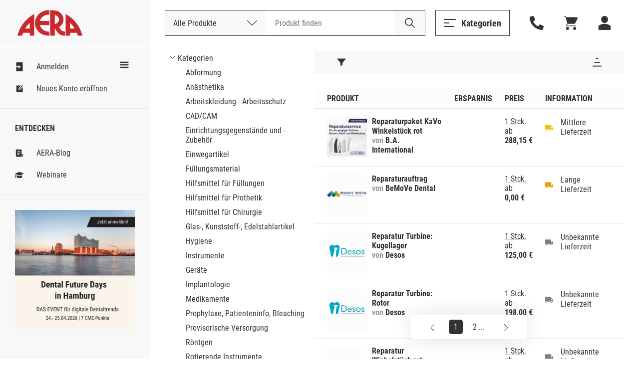

--- FILE ---
content_type: text/html; Charset=UTF-8
request_url: https://www.aera-online.de/Asps/Katalog.asp?gCatalogCategoryId=100714&gRetURL=1519567707
body_size: 82888
content:
<!DOCTYPE html>
<!--

                     oyhmNNNoNNNNmdyo                       
              oo   +yNMMMMMNmoMMMMMMMMNy   +s               
           odNMh  yNMMMds+    MMMd+ohNMMm+ oMMmy+           
         yNMMMMh yMMMd+       MMMd   oNMMd oMMMMNho         
       yNMMMMMMhoMMMm++++++++ MMMd   +NMMN oMMMMMMMd+       
     oNMMMh+NMMhsMMMMMMMMMMMNoMMMd  smMMNs oMMMssmMMMh      
    yMMMm+  NMMhoMMMNhhhhhhhy+MMMNNMMMMmo  oMMMs  yMMMm+    
   dMMMMmdddMMMh dMMMs        MMMNMMMMs    oMMMmdddNMMMNo   
  yMMMNNNNNNMMMh +mMMMms      MMMdyNMMNs   oMMMNNNNNNMMMN   
 oMMMd      NMMh   smMMMMmdhy+MMMd omMMMNdsoMMMs     oMMMh  
 +LSU+      NMMh     ohmNMMMNoMMMd   odNMMNsMMMs      dMMMo 
 +JH+       +KM+         +NG+ +MS+      +DF++HS+      LG+MM 


-->
<html><head><title>Kategorie - Service - AERA-Online</title><meta name="author" content="AERA EDV-Programm GmbH"><meta name="publisher" content="AERA EDV-Programm GmbH"><meta name="identifier-url" content="http://www.aera-online.de/"><meta name="language" content="de"><meta name="content-language" content="de"><meta name="copyright" content="AERA EDV-Programm GmbH"><meta name="revisit-after" content="14 days"><meta http-equiv="content-type" content="text/html; charset=UTF-8"><meta name="viewport" content="width=device-width, minimum-scale=0.5, maximum-scale=2.0, user-scalable=no"><link rel="search" type="application/opensearchdescription+xml" title="Suche auf AERA-Online" href="/Script/Search.xml"><link rel="shortcut icon" href="/favicon/favicon.ico"><link rel="icon" type="image/vnd.microsoft.icon" sizes="16x16 32x32 64x64" href="/favicon/favicon.ico"><link rel="icon" type="image/png" sizes="196x196" href="/favicon/favicon-192.png"><link rel="icon" type="image/png" sizes="160x160" href="/favicon/favicon-160.png"><link rel="icon" type="image/png" sizes="96x96" href="/favicon/favicon-96.png"><link rel="icon" type="image/png" sizes="64x64" href="/favicon/favicon-64.png"><link rel="icon" type="image/png" sizes="32x32" href="/favicon/favicon-32.png"><link rel="icon" type="image/png" sizes="16x16" href="/favicon/favicon-16.png"><link rel="apple-touch-icon" href="/favicon/favicon-57.png"><link rel="apple-touch-icon" sizes="114x114" href="/favicon/favicon-114.png"><link rel="apple-touch-icon" sizes="72x72" href="/favicon/favicon-72.png"><link rel="apple-touch-icon" sizes="144x144" href="/favicon/favicon-144.png"><link rel="apple-touch-icon" sizes="60x60" href="/favicon/favicon-60.png"><link rel="apple-touch-icon" sizes="120x120" href="/favicon/favicon-120.png"><link rel="apple-touch-icon" sizes="76x76" href="/favicon/favicon-76.png"><link rel="apple-touch-icon" sizes="152x152" href="/favicon/favicon-152.png"><link rel="apple-touch-icon" sizes="180x180" href="/favicon/favicon-180.png"><meta name="msapplication-TileColor" content="#FFFFFF"><meta name="msapplication-TileImage" content="/favicon/favicon-144.png"><meta name="msapplication-config" content="/favicon/browserconfig.xml"><meta name="description" content="AERA, die Preisvergleichs- und Bestellplattform f&#252;r Dentalprodukte."><meta name="keywords" content="preisvergleich, dental, shop, bedarf, praxis, zahnarzt, labor, techniker, zahn"><meta name="robots" content="index, follow"><link rel="canonical" href="http://www.aera-online.de/Asps/Katalog.asp?gCatalogCategoryId=100714"><meta property="og:title" content="Kategorie - Service - AERA-Online"><meta property="og:url" content="http://www.aera-online.de/Asps/Katalog.asp?gCatalogCategoryId=100714"><meta property="og:description" content="AERA, die Preisvergleichs- und Bestellplattform f&#252;r Dentalprodukte."><meta property="og:image" content="http://www.aera-online.de/Bilder/Logo_AERA_RGB.png"><meta property="og:type" content="website"><meta property="og:locale" content="de_DE"><link rel="stylesheet" type="text/css" href="/CSS/AO_Kompatibel.css?Version=7.26"><link rel="stylesheet" type="text/css" href="/CSS/AO_CMS.css?Version=7.26"><link rel="stylesheet" type="text/css" href="/Assets/Swiper/swiper-bundle.min.css?Version=7.26"><link rel="stylesheet" type="text/css" href="/CSS/AO.css?Version=7.26"><link rel="stylesheet" href="/CSS/fa-all.min.css?Version=7.26" crossorigin="anonymous"><script src="/Script/IERedirect.js?Version=7.26"></script><script src="/Script/search/jsLibAutoComplete.js?Version=7.26"></script><script src="/Script/search/jsLibSearchEntitySuggestion.js?Version=7.26"></script><script src="/Script/search/jsSearchLayout.js?Version=7.26"></script><script src="/Script/AeraApiAjax.js?Version=7.26"></script><script src="/Script/UrlDialog.js?Version=7.26"></script><script src="/Script/app.js?Version=7.26"></script><script src="/Script/Service/service.js?Version=7.26"></script><script src="/Assets/Swiper/swiper-bundle.min.js?Version=7.26"></script><script src="/Script/FormValidator.js?Version=7.26"></script><script src="/Script/resourcetextresolver.js?Version=7.26"></script><script>
                    const offlineClient = new AeraOfflineClient();
                    offlineClient.disableOffline();
                </script><script>
                    localStorage.removeItem('UserSessionLog');
                </script><script>
                    const mailboxNotifierClient = new AeraMailboxNotifierClient();
                    mailboxNotifierClient.stopMailboxNotifier();
                </script></head><body><nav class="header " id="header"><div class="header-logo"><button class="button mobile header-logo__burger" onclick="toggleVisible('sidemenu', 'visible', true)"><svg width="25" height="16" style="vertical-align: middle;--icon-color:#333;"><use xlink:href="/Assets/Icons/sprite.svg?Version=7.26#burger-trimmed" /></svg></button><a class="header-logo__logo" href="/"><div class="logo__normal"><svg width="9001" height="32" style="vertical-align: middle;--icon-color:#C9282D;"><use xlink:href="/Assets/Icons/sprite.svg?Version=7.26#logo" /></svg></div><div class="logo__shrink"><svg width="9001" height="32" style="vertical-align: middle;--icon-color:#C9282D;"><use xlink:href="/Assets/Icons/sprite.svg?Version=7.26#logo-a" /></svg></div></a></div><div class="header-actions"><div class="header-searchbar"><button class="button mobile" style="margin: 0 20px;" onclick="toggleVisible('searchbar-search', 'expanded')"><svg width="22" height="22" style="vertical-align: middle;--icon-color:#333;"><use xlink:href="/Assets/Icons/sprite.svg?Version=7.26#magnifier" /></svg></button><div class="header-searchbar__label desktop">Deutschlands größte Preisvergleichs- und Bestellplattform für Dentalprodukte.</div><form method="GET" action="/Asps/Search.asp"><div class="header-searchbar__search" id="searchbar-search"><div class="searchbar-dropdown" id="search-dropdown"><div class="searchbar-dropdown__current" onclick="toggleVisible('search-dropdown')"><span>Alle Produkte</span><svg width="20" height="20" style="vertical-align: middle;"><use xlink:href="/Assets/Icons/sprite.svg?Version=7.26#chevron" /></svg><input type="hidden" id="gSearchSection" name="gSearchSection" value="1" /></div><div class="searchbar-dropdown__options"><div class="searchbar-dropdown__options__form"><div class="searchbar-dropdown__options__item" onclick="selectSearchSection(1, 'Alle Produkte')"><span>Alle Produkte</span></div><div class="searchbar-dropdown__options__item" onclick="selectSearchSection(2, 'Nach Bestellnummer')"><span>Nach Bestellnummer</span></div></div></div></div><div class="header-searchbar__input"><input name="gSearchText" id="searchbar-input" autocomplete="off" spellcheck="false" placeholder="Produkt finden" maxlength="200" value="" /><div class="searchbar-suggestions" id="searchbar-suggestions"><div class="searchbar-suggestions__searchwords" id="searchbar-searchword-suggestions"></div><div class="searchbar-suggestions__entities" id="searchbar-entity-suggestions"></div></div></div><button type="submit" class="header-searchbar__submit" id="searchbar-submit"><svg width="22" height="22" style="vertical-align: middle;"><use xlink:href="/Assets/Icons/sprite.svg?Version=7.26#magnifier-black" /></svg></button></div></form></div><div class="header-actions__secondary"><button class="button secondary open-menu" onclick="toggleVisible('catalog-menu')"><svg width="25" height="16" style="vertical-align: middle;--icon-color:#333;"><use xlink:href="/Assets/Icons/sprite.svg?Version=7.26#burger-trimmed" /></svg><span>Kategorien</span></button><button class="button header-actions__attatchment-icon desktop" onclick="toggleVisible('contact', 'visible', true)"><svg width="16" height="16" style="vertical-align: middle;--icon-color:#333;"><use xlink:href="/Assets/Icons/sprite.svg?Version=7.26#phone" /></svg></button><a class="button header-actions__attatchment-icon" href="/Asps/Warenkorb.asp"><svg width="16" height="16" style="vertical-align: middle;--icon-color:#333;"><use xlink:href="/Assets/Icons/sprite.svg?Version=7.26#cart" /></svg></a><div class="user-dropdown__wrap close-on-blur" id="user-dropdown"><button class="button header-actions__attatchment-icon" onclick="toggleVisible('user-dropdown')"><svg width="16" height="16" style="vertical-align: middle;--icon-color:#333;"><use xlink:href="/Assets/Icons/sprite.svg?Version=7.26#person" /></svg></button><div class="user-dropdown"><button class="button primary user-dropdown__action" onclick="toggleVisible('login-overlay')">Anmelden</button><div class="user-dropdown__copy"><span>Neu bei AERA-Online?</span><a class="with-hover" href="/Asps/Registrierung.asp">Jetzt kostenlos registrieren</a></div></div></div></div></div></nav><div class="sidemenu " id="sidemenu"><div class="sidemenu__wrapper"><button class="button mobile sidemenu__close" onclick="toggleVisible('sidemenu', 'visible', true)"><svg width="25" height="25" style="vertical-align: middle;"><use xlink:href="/Assets/Icons/sprite.svg?Version=7.26#cross" /></svg></button><script>
					const togglesidemenuShrink = () => {
						const sidemenuElement = document.getElementById('sidemenu');
						const headerElement = document.getElementById('header');

						const shrinked = sidemenuElement.classList.toggle('shrink');
						headerElement.classList.toggle('shrink', shrinked);

						// Convert boolean to number.
						document.cookie = `sidemenu=Shrink=${+shrinked}; path=/`
					}

				</script><div class="sidemenu__shrink-icon" onclick="togglesidemenuShrink()"><svg width="18" height="18" style="vertical-align: middle;--icon-color:#333;"><use xlink:href="/Assets/Icons/sprite.svg?Version=7.26#burger" /></svg></div><div class="sidemenu__section"><a class="sidemenu__item " href="/Asps/Anmelden.asp"><svg width="18" height="18" style="vertical-align: middle;--icon-color:#333;"><use xlink:href="/Assets/Icons/sprite.svg?Version=7.26#login" /></svg><span>Anmelden</span></a><a class="sidemenu__item " href="/Asps/Registrierung.asp"><svg width="18" height="18" style="vertical-align: middle;--icon-color:#333;"><use xlink:href="/Assets/Icons/sprite.svg?Version=7.26#register" /></svg><span>Neues Konto eröffnen</span></a></div><div class="sidemenu__section"><h4 class="sidemenu__headline">Entdecken</h4><a class="sidemenu__item " href="/Asps/Blog.asp"><svg width="18" height="18" style="vertical-align: middle;--icon-color:#333;"><use xlink:href="/Assets/Icons/sprite.svg?Version=7.26#Note" /></svg><span>AERA-Blog</span></a><a class="sidemenu__item " href="/Link/Webinare"><svg width="18" height="18" style="vertical-align: middle;--icon-color:#333;"><use xlink:href="/Assets/Icons/sprite.svg?Version=7.26#graduation-cap" /></svg><span>Webinare</span></a></div><div class="sidemenu__section"><div class="swiper-init"><div class="slider slider--sidemenu swiper-container" data-loop-on-desktop="true" data-autoplay="9000"><div class="swiper-wrapper"><div class="slider__item swiper-slide"><div class="CMS" style="width:100%;"><div><div class="cms-component" id="C-a68340e0687ca000" data-component-name="Bild Banner"><style>#C-a68340e0687ca000{
                
    --abstand: 0 0 50px 0;
    --breite--mobile: 100%;
    --breite--desktop: 100%;
    --hintergrund-farbe: #ffffff;

            }

#C-a68340e0687ca000{
                
    container-type: inline-size;
    margin: 0 auto;
    position: relative;
    overflow: hidden;
    padding: var(--abstand)

            }

#C-a68340e0687ca000 .banner-element{
                
    background-color: var(--hintergrund-farbe)

            }

#C-a68340e0687ca000 .banner-element img{
                
    mix-blend-mode: normal;
    width: 100%;
    margin: 0 auto;

            }

#C-a68340e0687ca000 .image-general{
                
    display: block;
    max-width: var(--breite--desktop);

            }

#C-a68340e0687ca000 .image-desktop{
                
    display: block;
    max-width: var(--breite--desktop);

            }

#C-a68340e0687ca000 .image-mobile{
                
    display: none;
    max-width: var(--breite--mobile);

            }

@media only screen and (max-device-width: 480px){
                        
  #C-a68340e0687ca000 .image-desktop{
                
    display: none !important;
  
            }

  #C-a68340e0687ca000 .image-mobile{
                
    display: block !important;
  
            }

                    }

@container (max-width: 480px){
                        
  #C-a68340e0687ca000 .image-desktop{
                
    display: none !important;
  
            }

  #C-a68340e0687ca000 .image-mobile{
                
    display: block !important;
  
            }

                    }</style><style>#C-a68340e0687ca000{
                --abstand: 0 0 0px 0;--breite--mobile: 100%;--breite--desktop: 100%;--hintergrund-farbe: #ffffff;
            }</style><style></style><div id="" class="banner-element">
  
      <a href="/Redirect/Link/4931">
  
        
      
        <img class="image-general" src="/Asps/Image.asp?gMediaId=295038&amp;gPreviewSizeId=3">
      
      
      
  
      </a>
  
</div></div></div></div></div></div><div class="swiper-pagination centered"></div><button class="button slider__prev slider__navigation-left"><svg width="10" height="25" style="vertical-align: middle;"><use xlink:href="/Assets/Icons/sprite.svg?Version=7.26#chevron" /></svg></button><button class="button slider__next slider__navigation-right"><svg width="10" height="25" style="vertical-align: middle;"><use xlink:href="/Assets/Icons/sprite.svg?Version=7.26#chevron" /></svg></button></div></div></div><div class="sidemenu__footer mobile"><button class="button ghost" onclick="toggleVisible('catalog-menu')"><svg width="18" height="18" style="vertical-align: middle;"><use xlink:href="/Assets/Icons/sprite.svg?Version=7.26#categories" /></svg><span>Kategorien</span></button></div></div></div><script>
			window.AeraMessage = new (class {

				constructor() {
					this.COUNTDOWN_TIME_MILLISECONDS = 6000;
					this._timerStopped = false;
					this._loadUnstacked = false;
					this._messages = new Map();

					// Unstack elements on load.
					window.addEventListener('load', ()=>{
						this._loadUnstacked = true;
						this._unstack();
					});
				}

				/**
				 * Init timer stop functionality for hover messages
				 */
				initTimer() {
					// Stop the timer on mouse enter start it again on mouse leave
					const notificationList = document.querySelector('.notifications');
					notificationList.addEventListener('mouseenter', ()=>{
						this._timerStopped = true;
					});
					notificationList.addEventListener('mouseleave', ()=>{
						this._timerStopped = false;
					});
					// For mobile user. Not safari!! Safari user need to touch-click in and out to trigger mouse enter and leave
					notificationList.addEventListener('touchstart', ()=>{
						this._timerStopped = true;
					});
					notificationList.addEventListener('touchend', ()=>{
						this._timerStopped = false;
					});
				}

				/**
				 * Close message with id
				 */
				closeMessage(messageId, animated) {

					// Enshure message id is string
					messageId = messageId.toString();

					const message = this._messages.get(messageId);
					if(!message){
						return;
					}

					// Animate close
					if(animated) {
						message.element.classList.add('closing');
						window.setTimeout(() => {
							this.closeMessage(messageId, false);
						}, 300);
					} else {
						message.element.remove();

						// Remove id of open messages
						this._messages.delete(messageId);
					}
				}

				/**
				 * Unstack all stacked error messages
				 */
				_unstack() {
					const stackedMessages = [...this._messages.values()].filter(item => item.stacked);

					// Unstack in reversed order.
					for(let index = 0; index < stackedMessages.length; index++){
						const item = stackedMessages[index];

						setTimeout(() => {
							item.element.classList.remove('stacked');
						}, 50 * index + 10); // Linear unstack timer with little buffer time to load starting css for the animation

						// Reset stacked flag.
						stackedMessages.stacked = false;
					}
				}

				/**
				 * Create new message
				 */
				create(type, id, heading, message, timerEnabled) {

					// Restrict messages with same id.
					if(this._messages.has(id.toString())) {
						console.warn(`Duplicate message (${id})"${message}"`)
						return;
					}

					// TODO 20240306: - Temporary fix until global messageIds are implemented
					// Restrict messages with same message and type
					if([...this._messages.values()].find((item)=> {return item.message === message && item.type === type})){
						console.warn(`Duplicate message (${id})"${message}"`)
						return;
					}

					// create element
					const errorElementString = `<div class="notification type--${type} stacked">
													<div class="notification__headline__wrap">
														<button class="button notification__close" aria-label="Schließen." onclick="AeraMessage.closeMessage(\`${id}\`, false)">
														<svg width="20" height="20" style="vertical-align: middle;">
															<use xlink:href="/Assets/Icons/sprite.svg?Version=7.26#cross"></use>
														</svg>
														</button>
														<div class="notification__headline">${heading}</div>
													</div>
													<div class="notification__content">${message}</div>
												</div>`;

					// Create message template
					const template = document.createElement('template');
					template.innerHTML = errorElementString;

					// Create message element from template
					const errorElement = template.content.firstElementChild.cloneNode(true);

					// Save message data.
					this._messages.set(id.toString(), {
						element: errorElement,
						type: type,
						id: id,
						heading: heading,
						message: message,
						timerEnabled: timerEnabled,
						stacked: true
					});

					// Insert message template content into notification list
					document.querySelector('.notifications').appendChild(errorElement);

					// Start countdown when any load bar is available
					if(timerEnabled) {

						// Append optional load bar
						const countDownElement = document.createElement('div');
						countDownElement.className = 'notification__load';
						errorElement.appendChild(countDownElement);

						// Start count down
						let timer = this.COUNTDOWN_TIME_MILLISECONDS;
						const countDownInterval = window.setInterval(() => {
							if(!this._timerStopped){
								timer -= 100;
							}

							// Update load bar
							countDownElement.style.setProperty('width', `${timer * 100 / this.COUNTDOWN_TIME_MILLISECONDS}%`);

							// Remove element and interval when timer has reached the end
							if(timer <= 0) {
								window.clearInterval(countDownInterval);
								this.closeMessage(id, true);
							}
						}, 100);

						const resetTimer = () => {
							timer = this.COUNTDOWN_TIME_MILLISECONDS;
						}

						errorElement.addEventListener('touchstart', resetTimer);
						errorElement.addEventListener('mouseenter', resetTimer);
					}

					// Retrigger unstack when document was not loaded
					if(this._loadUnstacked){
						this._unstack();
					}
				}

				/**
				 * Create new inline message
				 */
				createInline(type, id, heading, message) {

					// Restrict messages with same id.
					if(this._messages.has(id.toString())) {
						console.warn(`Duplicate message (${id})"${message}"`)
						return;
					}

					// TODO 20240306: - Temporary fix until global messageIds are implemented
					// Restrict messages with same message and type
					if([...this._messages.values()].find((item)=> {return item.message === message && item.type === type})){
						console.warn(`Duplicate message (${id})"${message}"`)
						return;
					}

					let messageNotificationElement = document.querySelector(`.notification.type--${type}`);
					let errorElement

					// Create element
					if(!messageNotificationElement) {
						const errorElementString = `<div class="notification type--${type}">
														<div class="notification__headline__wrap">
															<div class="notification__headline">${heading}</div>
														</div>
														<ul class="notification__content"></ul>
													</div>`;

						// Create message template
						const template = document.createElement('template');
						template.innerHTML = errorElementString;

						// Create message element from template
						errorElement = template.content.firstElementChild.cloneNode(true);


						console.log(errorElement);

						// Insert message template content into notification list
						document.querySelector('.notifications-inline').appendChild(errorElement);

						messageNotificationElement = errorElement
					}

					// Save message data
					this._messages.set(id.toString(), {
						element: errorElement,
						type: type,
						id: id,
						heading: heading,
						message: message
					});

					const messageList = messageNotificationElement.querySelector('.notification__content');

					// Create error message list element
					const errorMessageList = document.createElement('li');
					errorMessageList.classList.add('notification__list-item');
					errorMessageList.innerHTML = message;

					messageList.appendChild(errorMessageList);
				}
			})();
		</script><div class="page"><div class="page__content"><div class="page__section"><table class="default-table dual-layout-table" style="width: 100%; table-layout: fixed;"><tr style="grid-template-columns: 100%;"><td style="width: 300px; padding: 0; border: none;"><div class=""><div class="accordion--mobile"><div class="accordion__item expanded" id="content-accordion-baum"><div class="accordion__headline" onclick="toggleClass('content-accordion-baum', 'expanded')"><h3 class="heading3">Kategorien / Service</h3><svg width="27" height="18" style="vertical-align: middle;"><use xlink:href="/Assets/Icons/sprite.svg?Version=7.26#chevron-thick" /></svg></div><div class="accordion__content"><ul class="unordered-list" style="margin: initial;"><li style="padding: 3px 0px 0px 16px; list-style: none; background-image: url('/Bilder/IconTreeChildOpened.png'); background-repeat: no-repeat; background-position: left center; background-size: 12px;"><a href="/Asps/Katalog.asp?gRetURL=321734748">Kategorien</a><li style="padding: 3px 0px 0px 16px;"><ul class="unordered-list" style="margin: initial;"><li style="padding: 3px 0px 0px 16px;"><a href="/Asps/Katalog.asp?gCatalogCategoryId=100000&gRetURL=321734748">Abformung</a></ul></li><li style="padding: 3px 0px 0px 16px;"><ul class="unordered-list" style="margin: initial;"><li style="padding: 3px 0px 0px 16px;"><a href="/Asps/Katalog.asp?gCatalogCategoryId=100031&gRetURL=321734748">Anästhetika</a></ul></li><li style="padding: 3px 0px 0px 16px;"><ul class="unordered-list" style="margin: initial;"><li style="padding: 3px 0px 0px 16px;"><a href="/Asps/Katalog.asp?gCatalogCategoryId=100034&gRetURL=321734748">Arbeitskleidung - Arbeitsschutz</a></ul></li><li style="padding: 3px 0px 0px 16px;"><ul class="unordered-list" style="margin: initial;"><li style="padding: 3px 0px 0px 16px;"><a href="/Asps/Katalog.asp?gCatalogCategoryId=759247&gRetURL=321734748">CAD/CAM</a></ul></li><li style="padding: 3px 0px 0px 16px;"><ul class="unordered-list" style="margin: initial;"><li style="padding: 3px 0px 0px 16px;"><a href="/Asps/Katalog.asp?gCatalogCategoryId=100053&gRetURL=321734748">Einrichtungsgegenstände und -Zubehör</a></ul></li><li style="padding: 3px 0px 0px 16px;"><ul class="unordered-list" style="margin: initial;"><li style="padding: 3px 0px 0px 16px;"><a href="/Asps/Katalog.asp?gCatalogCategoryId=100064&gRetURL=321734748">Einwegartikel</a></ul></li><li style="padding: 3px 0px 0px 16px;"><ul class="unordered-list" style="margin: initial;"><li style="padding: 3px 0px 0px 16px;"><a href="/Asps/Katalog.asp?gCatalogCategoryId=100117&gRetURL=321734748">Füllungsmaterial</a></ul></li><li style="padding: 3px 0px 0px 16px;"><ul class="unordered-list" style="margin: initial;"><li style="padding: 3px 0px 0px 16px;"><a href="/Asps/Katalog.asp?gCatalogCategoryId=100179&gRetURL=321734748">Hilfsmittel für Füllungen</a></ul></li><li style="padding: 3px 0px 0px 16px;"><ul class="unordered-list" style="margin: initial;"><li style="padding: 3px 0px 0px 16px;"><a href="/Asps/Katalog.asp?gCatalogCategoryId=100319&gRetURL=321734748">Hilfsmittel für Prothetik</a></ul></li><li style="padding: 3px 0px 0px 16px;"><ul class="unordered-list" style="margin: initial;"><li style="padding: 3px 0px 0px 16px;"><a href="/Asps/Katalog.asp?gCatalogCategoryId=100359&gRetURL=321734748">Hilfsmittel für Chirurgie</a></ul></li><li style="padding: 3px 0px 0px 16px;"><ul class="unordered-list" style="margin: initial;"><li style="padding: 3px 0px 0px 16px;"><a href="/Asps/Katalog.asp?gCatalogCategoryId=100320&gRetURL=321734748">Glas-, Kunststoff-, Edelstahlartikel</a></ul></li><li style="padding: 3px 0px 0px 16px;"><ul class="unordered-list" style="margin: initial;"><li style="padding: 3px 0px 0px 16px;"><a href="/Asps/Katalog.asp?gCatalogCategoryId=100326&gRetURL=321734748">Hygiene</a></ul></li><li style="padding: 3px 0px 0px 16px;"><ul class="unordered-list" style="margin: initial;"><li style="padding: 3px 0px 0px 16px;"><a href="/Asps/Katalog.asp?gCatalogCategoryId=100356&gRetURL=321734748">Instrumente</a></ul></li><li style="padding: 3px 0px 0px 16px;"><ul class="unordered-list" style="margin: initial;"><li style="padding: 3px 0px 0px 16px;"><a href="/Asps/Katalog.asp?gCatalogCategoryId=100442&gRetURL=321734748">Geräte</a></ul></li><li style="padding: 3px 0px 0px 16px;"><ul class="unordered-list" style="margin: initial;"><li style="padding: 3px 0px 0px 16px;"><a href="/Asps/Katalog.asp?gCatalogCategoryId=100468&gRetURL=321734748">Implantologie</a></ul></li><li style="padding: 3px 0px 0px 16px;"><ul class="unordered-list" style="margin: initial;"><li style="padding: 3px 0px 0px 16px;"><a href="/Asps/Katalog.asp?gCatalogCategoryId=100480&gRetURL=321734748">Medikamente</a></ul></li><li style="padding: 3px 0px 0px 16px;"><ul class="unordered-list" style="margin: initial;"><li style="padding: 3px 0px 0px 16px;"><a href="/Asps/Katalog.asp?gCatalogCategoryId=100496&gRetURL=321734748">Prophylaxe, Patienteninfo, Bleaching</a></ul></li><li style="padding: 3px 0px 0px 16px;"><ul class="unordered-list" style="margin: initial;"><li style="padding: 3px 0px 0px 16px;"><a href="/Asps/Katalog.asp?gCatalogCategoryId=100515&gRetURL=321734748">Provisorische Versorgung</a></ul></li><li style="padding: 3px 0px 0px 16px;"><ul class="unordered-list" style="margin: initial;"><li style="padding: 3px 0px 0px 16px;"><a href="/Asps/Katalog.asp?gCatalogCategoryId=100526&gRetURL=321734748">Röntgen</a></ul></li><li style="padding: 3px 0px 0px 16px;"><ul class="unordered-list" style="margin: initial;"><li style="padding: 3px 0px 0px 16px;"><a href="/Asps/Katalog.asp?gCatalogCategoryId=100551&gRetURL=321734748">Rotierende Instrumente</a></ul></li><li style="padding: 3px 0px 0px 16px;"><ul class="unordered-list" style="margin: initial;"><li style="padding: 3px 0px 0px 16px;"><a href="/Asps/Katalog.asp?gCatalogCategoryId=100597&gRetURL=321734748">Verschiedenes</a></ul></li><li style="padding: 3px 0px 0px 16px;"><ul class="unordered-list" style="margin: initial;"><li style="padding: 3px 0px 0px 16px;"><a href="/Asps/Katalog.asp?gCatalogCategoryId=100598&gRetURL=321734748">Verwaltungsmaterial/Büroorganisation</a></ul></li><li style="padding: 3px 0px 0px 16px;"><ul class="unordered-list" style="margin: initial;"><li style="padding: 3px 0px 0px 16px;"><a href="/Asps/Katalog.asp?gCatalogCategoryId=100607&gRetURL=321734748">Wurzelbehandlung</a></ul></li><li style="padding: 3px 0px 0px 16px;"><ul class="unordered-list" style="margin: initial;"><li style="padding: 3px 0px 0px 16px;"><a href="/Asps/Katalog.asp?gCatalogCategoryId=100639&gRetURL=321734748">Zahnschmuck</a></ul></li><li style="padding: 3px 0px 0px 16px;"><ul class="unordered-list" style="margin: initial;"><li style="padding: 3px 0px 0px 16px;"><a href="/Asps/Katalog.asp?gCatalogCategoryId=100723&gRetURL=321734748">Kieferorthopädie</a></ul></li><li style="padding: 3px 0px 0px 16px;"><ul class="unordered-list" style="margin: initial;"><li style="padding: 3px 0px 0px 16px;"><a href="/Asps/Katalog.asp?gCatalogCategoryId=100640&gRetURL=321734748">Zahntechnikartikel</a></ul></li><li style="padding: 3px 0px 0px 16px;"><ul class="unordered-list" style="margin: initial;"><li style="padding: 3px 0px 0px 16px;"><a href="/Asps/Katalog.asp?gCatalogCategoryId=100687&gRetURL=321734748">Software, Dienstleistungen, Schulungen</a></ul></li><li style="padding: 3px 0px 0px 16px;"><ul class="unordered-list" style="margin: initial;"><li style="padding: 3px 0px 0px 16px;"><strong>Service</strong></ul></li><li style="padding: 3px 0px 0px 16px;"><ul class="unordered-list" style="margin: initial;"><li style="padding: 3px 0px 0px 16px;"><a href="/Asps/Katalog.asp?gCatalogCategoryId=100696&gRetURL=321734748">Gebrauchtes</a></ul></li><li style="padding: 3px 0px 0px 16px;"><ul class="unordered-list" style="margin: initial;"><li style="padding: 3px 0px 0px 16px;"><a href="/Asps/Katalog.asp?gCatalogCategoryId=99&gRetURL=321734748">Nicht kategorisiertes Produkt</a></ul></li></ul></div></div></div></div></td><td style="text-align: left; padding: 0px; border: none;"><div class="table "><div class="table__toolbar"><div class="toolbar-overlay shrink-target" id="mobile-toolbar-overlay"><button class="toolbar__close" onclick="toggleVisible('mobile-toolbar-overlay', 'visible', true)" type="button"><svg width="28" height="28" style="vertical-align: middle;"><use xlink:href="/Assets/Icons/sprite.svg?Version=7.26#cross" /></svg></button><form class="toolbar-group" method="get" action="/Asps/Katalog.asp"><button class="toolbar-group__shrink-icon" type="button" aria-label="Filter" onclick="toggleVisible('mobile-toolbar-overlay', 'visible', true)"><svg width="18" height="18" style="vertical-align: middle;"><use xlink:href="/Assets/Icons/sprite.svg?Version=7.26#filter" /></svg></button><div class="toolbar-item-container" data-group-name="Filter"><div class="toolbar-item-container__item"><div class="input-select toolbar-item-container__input" data-label="Filtern:"><select class="input-select__select" name="gTabelleFilter1" size="1" onChange="this.form.submit();"><option value="1">Alle Produkte</option><option value="2" selected>Verf&#252;gbare Produkte</option><option value="3">Verf&#252;gbare Produkte mit mindestens langer Lieferzeit</option><option value="4">Verf&#252;gbare Produkte mit mindestens mittlerer Lieferzeit</option><option value="5">Verf&#252;gbare Produkte mit schneller Lieferzeit</option></select></div></div><input type="hidden" name="gCatalogCategoryId" id="frmTabelleFilter_gCatalogCategoryId" value="100714">
<input type="hidden" name="gRetURL" id="frmTabelleFilter_gRetURL" value="1519567707">
<input type="hidden" name="gTabelleSeite" id="frmTabelleFilter_gTabelleSeite" value="1">
</div></form><form class="toolbar-group" method="get" action="/Asps/Katalog.asp"><button class="toolbar-group__shrink-icon" type="button" aria-label="Sortierung" onclick="toggleVisible('mobile-toolbar-overlay', 'visible', true)"><svg width="18" height="18" style="vertical-align: middle;"><use xlink:href="/Assets/Icons/sprite.svg?Version=7.26#sort" /></svg></button><div class="toolbar-item-container" data-group-name="Sortierung"><div class="toolbar-item-container__item"><div class="input-select toolbar-item-container__input" data-label="Sortieren:"><select class="input-select__select" name="gTabelleSortierungWert" size="1" onChange="this.form.submit();"><option value="RankAsc" selected>Beliebteste Produkte</option><option value="DisplayNameAsc">Produkt: A bis Z</option><option value="DisplayNameDsc">Produkt: Z bis A</option><option value="ManufacturerDisplayNameAsc">Hersteller: A bis Z</option><option value="ManufacturerDisplayNameDsc">Hersteller: Z bis A</option></select></div></div><input type="hidden" name="gCatalogCategoryId" id="frmTabelleSortierung_gCatalogCategoryId" value="100714">
<input type="hidden" name="gRetURL" id="frmTabelleSortierung_gRetURL" value="1519567707">
<input type="hidden" name="gTabelleSeite" id="frmTabelleSortierung_gTabelleSeite" value="1">
</div></form></div><div class="toolbar__backdrop" onclick="toggleVisible('mobile-toolbar-overlay', 'visible', true)"></div></div><table class="offers__table search default-table"><thead><tr class="table_header "><th data-label="Artikel"  class="offers__title">Produkt</th><th data-label="Ersparnis"  class="offers__price">Ersparnis</th><th data-label="Preis"  class="offers__info">Preis</th><th data-label="Information"  class="offers__buy">Information</th><th data-label="Aktion"  class="offers__action"></th></tr></thead><tbody><tr class="table-row "><td data-label="Artikel"  class="offers__title" style=""><div class="offers__image"><a href="/Asps/Artikel.asp?gArtikelID=1226387&amp;gRetURL=321734748"><img src="/Asps/Artikelbild.asp?ArtikelID=1226387&ESPAnsicht=Klein"></a><div><strong><a href="/Asps/Artikel.asp?gArtikelID=1226387&amp;gRetURL=321734748" aria-label="Reparaturpaket KaVo Winkelst&#252;ck rot">Reparaturpaket KaVo Winkelst&#252;ck rot</a></strong><div class="grey">von <a href="/Asps/CompanyHomepage.asp?gCompanyId=393&amp;gRetURL=321734748" aria-label="393">B.A. International</a></div></div></div></td><td data-label="Ersparnis"  class="offers__price" style=""></td><td data-label="Preis"  class="offers__info" style=""><div><a class="with-hover" href="/Asps/Artikel.asp?gArtikelID=1226387&amp;gTabelleFilter1=1226388&amp;gRetURL=321734748">1 Stck.</a> ab <strong>288,15&nbsp;&euro;</strong></div></td><td data-label="Information"  class="offers__buy" style=""><ul class="unordered-list"><li class="with-icon"><span aria-label="Mittlere Lieferzeit" style=""><svg width="16" height="16" style="vertical-align: middle;--icon-color:#f1c40f;;"><use xlink:href="/Assets/Icons/sprite.svg?Version=7.26#truck" /></svg></span><span>Mittlere Lieferzeit</span></li></ul></td><td data-label="Aktion"  class="offers__action" style=""></td></tr><tr class="table-row "><td data-label="Artikel"  class="offers__title" style=""><div class="offers__image"><a href="/Asps/Artikel.asp?gArtikelID=1124055&amp;gRetURL=321734748"><img src="/Asps/Artikelbild.asp?ArtikelID=1124055&ESPAnsicht=Klein"></a><div><strong><a href="/Asps/Artikel.asp?gArtikelID=1124055&amp;gRetURL=321734748" aria-label="Reparaturauftrag">Reparaturauftrag</a></strong><div class="grey">von <a href="/Asps/CompanyHomepage.asp?gCompanyId=62700&amp;gRetURL=321734748" aria-label="62700">BeMoVe Dental</a></div></div></div></td><td data-label="Ersparnis"  class="offers__price" style=""></td><td data-label="Preis"  class="offers__info" style=""><div><a class="with-hover" href="/Asps/Artikel.asp?gArtikelID=1124055&amp;gTabelleFilter1=1124056&amp;gRetURL=321734748">1 Stck.</a> ab <strong>0,00&nbsp;&euro;</strong></div></td><td data-label="Information"  class="offers__buy" style=""><ul class="unordered-list"><li class="with-icon"><span aria-label="Langsame Lieferzeit" style=""><svg width="16" height="16" style="vertical-align: middle;--icon-color:#f39c12;;"><use xlink:href="/Assets/Icons/sprite.svg?Version=7.26#truck" /></svg></span><span>Lange Lieferzeit</span></li></ul></td><td data-label="Aktion"  class="offers__action" style=""></td></tr><tr class="table-row "><td data-label="Artikel"  class="offers__title" style=""><div class="offers__image"><a href="/Asps/Artikel.asp?gArtikelID=1200639&amp;gRetURL=321734748"><img src="/Asps/Artikelbild.asp?ArtikelID=1200639&ESPAnsicht=Klein"></a><div><strong><a href="/Asps/Artikel.asp?gArtikelID=1200639&amp;gRetURL=321734748" aria-label="Reparatur Turbine: Kugellager">Reparatur Turbine: Kugellager</a></strong><div class="grey">von <a href="/Asps/CompanyHomepage.asp?gCompanyId=67849&amp;gRetURL=321734748" aria-label="67849">Desos</a></div></div></div></td><td data-label="Ersparnis"  class="offers__price" style=""></td><td data-label="Preis"  class="offers__info" style=""><div><a class="with-hover" href="/Asps/Artikel.asp?gArtikelID=1200639&amp;gTabelleFilter1=1200640&amp;gRetURL=321734748">1 Stck.</a> ab <strong>125,00&nbsp;&euro;</strong></div></td><td data-label="Information"  class="offers__buy" style=""><ul class="unordered-list"><li class="with-icon"><span aria-label="Unbekannte Lieferzeit" style=""><svg width="16" height="16" style="vertical-align: middle;--icon-color:#808080;;"><use xlink:href="/Assets/Icons/sprite.svg?Version=7.26#truck" /></svg></span><span>Unbekannte Lieferzeit</span></li></ul></td><td data-label="Aktion"  class="offers__action" style=""></td></tr><tr class="table-row "><td data-label="Artikel"  class="offers__title" style=""><div class="offers__image"><a href="/Asps/Artikel.asp?gArtikelID=1200647&amp;gRetURL=321734748"><img src="/Asps/Artikelbild.asp?ArtikelID=1200647&ESPAnsicht=Klein"></a><div><strong><a href="/Asps/Artikel.asp?gArtikelID=1200647&amp;gRetURL=321734748" aria-label="Reparatur Turbine: Rotor">Reparatur Turbine: Rotor</a></strong><div class="grey">von <a href="/Asps/CompanyHomepage.asp?gCompanyId=67849&amp;gRetURL=321734748" aria-label="67849">Desos</a></div></div></div></td><td data-label="Ersparnis"  class="offers__price" style=""></td><td data-label="Preis"  class="offers__info" style=""><div><a class="with-hover" href="/Asps/Artikel.asp?gArtikelID=1200647&amp;gTabelleFilter1=1200648&amp;gRetURL=321734748">1 Stck.</a> ab <strong>198,00&nbsp;&euro;</strong></div></td><td data-label="Information"  class="offers__buy" style=""><ul class="unordered-list"><li class="with-icon"><span aria-label="Unbekannte Lieferzeit" style=""><svg width="16" height="16" style="vertical-align: middle;--icon-color:#808080;;"><use xlink:href="/Assets/Icons/sprite.svg?Version=7.26#truck" /></svg></span><span>Unbekannte Lieferzeit</span></li></ul></td><td data-label="Aktion"  class="offers__action" style=""></td></tr><tr class="table-row "><td data-label="Artikel"  class="offers__title" style=""><div class="offers__image"><a href="/Asps/Artikel.asp?gArtikelID=1200649&amp;gRetURL=321734748"><img src="/Asps/Artikelbild.asp?ArtikelID=1200649&ESPAnsicht=Klein"></a><div><strong><a href="/Asps/Artikel.asp?gArtikelID=1200649&amp;gRetURL=321734748" aria-label="Reparatur Winkelst&#252;ck rot: Kugellager">Reparatur Winkelst&#252;ck rot: Kugellager</a></strong><div class="grey">von <a href="/Asps/CompanyHomepage.asp?gCompanyId=67849&amp;gRetURL=321734748" aria-label="67849">Desos</a></div></div></div></td><td data-label="Ersparnis"  class="offers__price" style=""></td><td data-label="Preis"  class="offers__info" style=""><div><a class="with-hover" href="/Asps/Artikel.asp?gArtikelID=1200649&amp;gTabelleFilter1=1200650&amp;gRetURL=321734748">1 Stck.</a> ab <strong>169,00&nbsp;&euro;</strong></div></td><td data-label="Information"  class="offers__buy" style=""><ul class="unordered-list"><li class="with-icon"><span aria-label="Unbekannte Lieferzeit" style=""><svg width="16" height="16" style="vertical-align: middle;--icon-color:#808080;;"><use xlink:href="/Assets/Icons/sprite.svg?Version=7.26#truck" /></svg></span><span>Unbekannte Lieferzeit</span></li></ul></td><td data-label="Aktion"  class="offers__action" style=""></td></tr><tr class="table-row "><td data-label="Artikel"  class="offers__title" style=""><div class="offers__image"><a href="/Asps/Artikel.asp?gArtikelID=1200651&amp;gRetURL=321734748"><img src="/Asps/Artikelbild.asp?ArtikelID=1200651&ESPAnsicht=Klein"></a><div><strong><a href="/Asps/Artikel.asp?gArtikelID=1200651&amp;gRetURL=321734748" aria-label="Reparatur Winkelst&#252;ck rot: Kopftrieb">Reparatur Winkelst&#252;ck rot: Kopftrieb</a></strong><div class="grey">von <a href="/Asps/CompanyHomepage.asp?gCompanyId=67849&amp;gRetURL=321734748" aria-label="67849">Desos</a></div></div></div></td><td data-label="Ersparnis"  class="offers__price" style=""></td><td data-label="Preis"  class="offers__info" style=""><div><a class="with-hover" href="/Asps/Artikel.asp?gArtikelID=1200651&amp;gTabelleFilter1=1200652&amp;gRetURL=321734748">1 Stck.</a> ab <strong>245,00&nbsp;&euro;</strong></div></td><td data-label="Information"  class="offers__buy" style=""><ul class="unordered-list"><li class="with-icon"><span aria-label="Unbekannte Lieferzeit" style=""><svg width="16" height="16" style="vertical-align: middle;--icon-color:#808080;;"><use xlink:href="/Assets/Icons/sprite.svg?Version=7.26#truck" /></svg></span><span>Unbekannte Lieferzeit</span></li></ul></td><td data-label="Aktion"  class="offers__action" style=""></td></tr><tr class="table-row "><td data-label="Artikel"  class="offers__title" style=""><div class="offers__image"><a href="/Asps/Artikel.asp?gArtikelID=1200653&amp;gRetURL=321734748"><img src="/Asps/Artikelbild.asp?ArtikelID=1200653&ESPAnsicht=Klein"></a><div><strong><a href="/Asps/Artikel.asp?gArtikelID=1200653&amp;gRetURL=321734748" aria-label="Reparatur Winkelst&#252;ck rot: gesamt">Reparatur Winkelst&#252;ck rot: gesamt</a></strong><div class="grey">von <a href="/Asps/CompanyHomepage.asp?gCompanyId=67849&amp;gRetURL=321734748" aria-label="67849">Desos</a></div></div></div></td><td data-label="Ersparnis"  class="offers__price" style=""></td><td data-label="Preis"  class="offers__info" style=""><div><a class="with-hover" href="/Asps/Artikel.asp?gArtikelID=1200653&amp;gTabelleFilter1=1200654&amp;gRetURL=321734748">1 Stck.</a> ab <strong>292,00&nbsp;&euro;</strong></div></td><td data-label="Information"  class="offers__buy" style=""><ul class="unordered-list"><li class="with-icon"><span aria-label="Unbekannte Lieferzeit" style=""><svg width="16" height="16" style="vertical-align: middle;--icon-color:#808080;;"><use xlink:href="/Assets/Icons/sprite.svg?Version=7.26#truck" /></svg></span><span>Unbekannte Lieferzeit</span></li></ul></td><td data-label="Aktion"  class="offers__action" style=""></td></tr><tr class="table-row "><td data-label="Artikel"  class="offers__title" style=""><div class="offers__image"><a href="/Asps/Artikel.asp?gArtikelID=1200655&amp;gRetURL=321734748"><img src="/Asps/Artikelbild.asp?ArtikelID=1200655&ESPAnsicht=Klein"></a><div><strong><a href="/Asps/Artikel.asp?gArtikelID=1200655&amp;gRetURL=321734748" aria-label="Reparatur Winkelst&#252;ck blau/gr&#252;n: Kopfgetriebe">Reparatur Winkelst&#252;ck blau/gr&#252;n: Kopfgetriebe</a></strong><div class="grey">von <a href="/Asps/CompanyHomepage.asp?gCompanyId=67849&amp;gRetURL=321734748" aria-label="67849">Desos</a></div></div></div></td><td data-label="Ersparnis"  class="offers__price" style=""></td><td data-label="Preis"  class="offers__info" style=""><div><a class="with-hover" href="/Asps/Artikel.asp?gArtikelID=1200655&amp;gTabelleFilter1=1200656&amp;gRetURL=321734748">1 Stck.</a> ab <strong>159,00&nbsp;&euro;</strong></div></td><td data-label="Information"  class="offers__buy" style=""><ul class="unordered-list"><li class="with-icon"><span aria-label="Unbekannte Lieferzeit" style=""><svg width="16" height="16" style="vertical-align: middle;--icon-color:#808080;;"><use xlink:href="/Assets/Icons/sprite.svg?Version=7.26#truck" /></svg></span><span>Unbekannte Lieferzeit</span></li></ul></td><td data-label="Aktion"  class="offers__action" style=""></td></tr><tr class="table-row "><td data-label="Artikel"  class="offers__title" style=""><div class="offers__image"><a href="/Asps/Artikel.asp?gArtikelID=1200659&amp;gRetURL=321734748"><img src="/Asps/Artikelbild.asp?ArtikelID=1200659&ESPAnsicht=Klein"></a><div><strong><a href="/Asps/Artikel.asp?gArtikelID=1200659&amp;gRetURL=321734748" aria-label="Reparatur Winkelst&#252;ck blau/gr&#252;n: &#220;berholung Getriebe">Reparatur Winkelst&#252;ck blau/gr&#252;n: &#220;berholung Getriebe</a></strong><div class="grey">von <a href="/Asps/CompanyHomepage.asp?gCompanyId=67849&amp;gRetURL=321734748" aria-label="67849">Desos</a></div></div></div></td><td data-label="Ersparnis"  class="offers__price" style=""></td><td data-label="Preis"  class="offers__info" style=""><div><a class="with-hover" href="/Asps/Artikel.asp?gArtikelID=1200659&amp;gTabelleFilter1=1200660&amp;gRetURL=321734748">1 Stck.</a> ab <strong>216,00&nbsp;&euro;</strong></div></td><td data-label="Information"  class="offers__buy" style=""><ul class="unordered-list"><li class="with-icon"><span aria-label="Unbekannte Lieferzeit" style=""><svg width="16" height="16" style="vertical-align: middle;--icon-color:#808080;;"><use xlink:href="/Assets/Icons/sprite.svg?Version=7.26#truck" /></svg></span><span>Unbekannte Lieferzeit</span></li></ul></td><td data-label="Aktion"  class="offers__action" style=""></td></tr><tr class="table-row "><td data-label="Artikel"  class="offers__title" style=""><div class="offers__image"><a href="/Asps/Artikel.asp?gArtikelID=1200661&amp;gRetURL=321734748"><img src="/Asps/Artikelbild.asp?ArtikelID=1200661&ESPAnsicht=Klein"></a><div><strong><a href="/Asps/Artikel.asp?gArtikelID=1200661&amp;gRetURL=321734748" aria-label="Reparatur KaVo Kopf blau/gr&#252;n: Kugellager">Reparatur KaVo Kopf blau/gr&#252;n: Kugellager</a></strong><div class="grey">von <a href="/Asps/CompanyHomepage.asp?gCompanyId=67849&amp;gRetURL=321734748" aria-label="67849">Desos</a></div></div></div></td><td data-label="Ersparnis"  class="offers__price" style=""></td><td data-label="Preis"  class="offers__info" style=""><div><a class="with-hover" href="/Asps/Artikel.asp?gArtikelID=1200661&amp;gTabelleFilter1=1200662&amp;gRetURL=321734748">1 Stck.</a> ab <strong>99,00&nbsp;&euro;</strong></div></td><td data-label="Information"  class="offers__buy" style=""><ul class="unordered-list"><li class="with-icon"><span aria-label="Unbekannte Lieferzeit" style=""><svg width="16" height="16" style="vertical-align: middle;--icon-color:#808080;;"><use xlink:href="/Assets/Icons/sprite.svg?Version=7.26#truck" /></svg></span><span>Unbekannte Lieferzeit</span></li></ul></td><td data-label="Aktion"  class="offers__action" style=""></td></tr><tr class="table-row "><td data-label="Artikel"  class="offers__title" style=""><div class="offers__image"><a href="/Asps/Artikel.asp?gArtikelID=1200665&amp;gRetURL=321734748"><img src="/Asps/Artikelbild.asp?ArtikelID=1200665&ESPAnsicht=Klein"></a><div><strong><a href="/Asps/Artikel.asp?gArtikelID=1200665&amp;gRetURL=321734748" aria-label="Reparatur KaVo Kopf blau/gr&#252;n: &#220;berholung Getriebe">Reparatur KaVo Kopf blau/gr&#252;n: &#220;berholung Getriebe</a></strong><div class="grey">von <a href="/Asps/CompanyHomepage.asp?gCompanyId=67849&amp;gRetURL=321734748" aria-label="67849">Desos</a></div></div></div></td><td data-label="Ersparnis"  class="offers__price" style=""></td><td data-label="Preis"  class="offers__info" style=""><div><a class="with-hover" href="/Asps/Artikel.asp?gArtikelID=1200665&amp;gTabelleFilter1=1200666&amp;gRetURL=321734748">1 Stck.</a> ab <strong>159,00&nbsp;&euro;</strong></div></td><td data-label="Information"  class="offers__buy" style=""><ul class="unordered-list"><li class="with-icon"><span aria-label="Unbekannte Lieferzeit" style=""><svg width="16" height="16" style="vertical-align: middle;--icon-color:#808080;;"><use xlink:href="/Assets/Icons/sprite.svg?Version=7.26#truck" /></svg></span><span>Unbekannte Lieferzeit</span></li></ul></td><td data-label="Aktion"  class="offers__action" style=""></td></tr><tr class="table-row "><td data-label="Artikel"  class="offers__title" style=""><div class="offers__image"><a href="/Asps/Artikel.asp?gArtikelID=1200667&amp;gRetURL=321734748"><img src="/Asps/Artikelbild.asp?ArtikelID=1200667&ESPAnsicht=Klein"></a><div><strong><a href="/Asps/Artikel.asp?gArtikelID=1200667&amp;gRetURL=321734748" aria-label="Reparatur ZEG (luftgetrieben)">Reparatur ZEG (luftgetrieben)</a></strong><div class="grey">von <a href="/Asps/CompanyHomepage.asp?gCompanyId=67849&amp;gRetURL=321734748" aria-label="67849">Desos</a></div></div></div></td><td data-label="Ersparnis"  class="offers__price" style=""></td><td data-label="Preis"  class="offers__info" style=""><div><a class="with-hover" href="/Asps/Artikel.asp?gArtikelID=1200667&amp;gTabelleFilter1=1200668&amp;gRetURL=321734748">1 Stck.</a> ab <strong>199,00&nbsp;&euro;</strong></div></td><td data-label="Information"  class="offers__buy" style=""><ul class="unordered-list"><li class="with-icon"><span aria-label="Unbekannte Lieferzeit" style=""><svg width="16" height="16" style="vertical-align: middle;--icon-color:#808080;;"><use xlink:href="/Assets/Icons/sprite.svg?Version=7.26#truck" /></svg></span><span>Unbekannte Lieferzeit</span></li></ul></td><td data-label="Aktion"  class="offers__action" style=""></td></tr><tr class="table-row "><td data-label="Artikel"  class="offers__title" style=""><div class="offers__image"><a href="/Asps/Artikel.asp?gArtikelID=1200673&amp;gRetURL=321734748"><img src="/Asps/Artikelbild.asp?ArtikelID=1200673&ESPAnsicht=Klein"></a><div><strong><a href="/Asps/Artikel.asp?gArtikelID=1200673&amp;gRetURL=321734748" aria-label="Wechsel Dentalmotor elektrisch">Wechsel Dentalmotor elektrisch</a></strong><div class="grey">von <a href="/Asps/CompanyHomepage.asp?gCompanyId=67849&amp;gRetURL=321734748" aria-label="67849">Desos</a></div></div></div></td><td data-label="Ersparnis"  class="offers__price" style=""></td><td data-label="Preis"  class="offers__info" style=""><div><a class="with-hover" href="/Asps/Artikel.asp?gArtikelID=1200673&amp;gTabelleFilter1=1200674&amp;gRetURL=321734748">1 Stck.</a> ab <strong>219,00&nbsp;&euro;</strong></div></td><td data-label="Information"  class="offers__buy" style=""><ul class="unordered-list"><li class="with-icon"><span aria-label="Unbekannte Lieferzeit" style=""><svg width="16" height="16" style="vertical-align: middle;--icon-color:#808080;;"><use xlink:href="/Assets/Icons/sprite.svg?Version=7.26#truck" /></svg></span><span>Unbekannte Lieferzeit</span></li></ul></td><td data-label="Aktion"  class="offers__action" style=""></td></tr><tr class="table-row "><td data-label="Artikel"  class="offers__title" style=""><div class="offers__image"><a href="/Asps/Artikel.asp?gArtikelID=1200675&amp;gRetURL=321734748"><img src="/Asps/Artikelbild.asp?ArtikelID=1200675&ESPAnsicht=Klein"></a><div><strong><a href="/Asps/Artikel.asp?gArtikelID=1200675&amp;gRetURL=321734748" aria-label="Reparatur Handst&#252;ck (Labor)">Reparatur Handst&#252;ck (Labor)</a></strong><div class="grey">von <a href="/Asps/CompanyHomepage.asp?gCompanyId=67849&amp;gRetURL=321734748" aria-label="67849">Desos</a></div></div></div></td><td data-label="Ersparnis"  class="offers__price" style=""></td><td data-label="Preis"  class="offers__info" style=""><div><a class="with-hover" href="/Asps/Artikel.asp?gArtikelID=1200675&amp;gTabelleFilter1=1200676&amp;gRetURL=321734748">1 Stck.</a> ab <strong>256,00&nbsp;&euro;</strong></div></td><td data-label="Information"  class="offers__buy" style=""><ul class="unordered-list"><li class="with-icon"><span aria-label="Unbekannte Lieferzeit" style=""><svg width="16" height="16" style="vertical-align: middle;--icon-color:#808080;;"><use xlink:href="/Assets/Icons/sprite.svg?Version=7.26#truck" /></svg></span><span>Unbekannte Lieferzeit</span></li></ul></td><td data-label="Aktion"  class="offers__action" style=""></td></tr><tr class="table-row "><td data-label="Artikel"  class="offers__title" style=""><div class="offers__image"><a href="/Asps/Artikel.asp?gArtikelID=1226350&amp;gRetURL=321734748"><img src="/Asps/Artikelbild.asp?ArtikelID=1226350&ESPAnsicht=Klein"></a><div><strong><a href="/Asps/Artikel.asp?gArtikelID=1226350&amp;gRetURL=321734748" aria-label="Reparaturpaket B.A. International Turbine">Reparaturpaket B.A. International Turbine</a></strong><div class="grey">von <a href="/Asps/CompanyHomepage.asp?gCompanyId=393&amp;gRetURL=321734748" aria-label="393">B.A. International</a></div></div></div></td><td data-label="Ersparnis"  class="offers__price" style=""></td><td data-label="Preis"  class="offers__info" style=""><div><a class="with-hover" href="/Asps/Artikel.asp?gArtikelID=1226350&amp;gTabelleFilter1=1226351&amp;gRetURL=321734748">1 Stck.</a> ab <strong>245,65&nbsp;&euro;</strong></div></td><td data-label="Information"  class="offers__buy" style=""><ul class="unordered-list"><li class="with-icon"><span aria-label="Mittlere Lieferzeit" style=""><svg width="16" height="16" style="vertical-align: middle;--icon-color:#f1c40f;;"><use xlink:href="/Assets/Icons/sprite.svg?Version=7.26#truck" /></svg></span><span>Mittlere Lieferzeit</span></li></ul></td><td data-label="Aktion"  class="offers__action" style=""></td></tr><tr class="table-row "><td data-label="Artikel"  class="offers__title" style=""><div class="offers__image"><a href="/Asps/Artikel.asp?gArtikelID=1226364&amp;gRetURL=321734748"><img src="/Asps/Artikelbild.asp?ArtikelID=1226364&ESPAnsicht=Klein"></a><div><strong><a href="/Asps/Artikel.asp?gArtikelID=1226364&amp;gRetURL=321734748" aria-label="Reparaturpaket B.A. International Winkelst&#252;ck rot">Reparaturpaket B.A. International Winkelst&#252;ck rot</a></strong><div class="grey">von <a href="/Asps/CompanyHomepage.asp?gCompanyId=393&amp;gRetURL=321734748" aria-label="393">B.A. International</a></div></div></div></td><td data-label="Ersparnis"  class="offers__price" style=""></td><td data-label="Preis"  class="offers__info" style=""><div><a class="with-hover" href="/Asps/Artikel.asp?gArtikelID=1226364&amp;gTabelleFilter1=1226365&amp;gRetURL=321734748">1 Stck.</a> ab <strong>254,15&nbsp;&euro;</strong></div></td><td data-label="Information"  class="offers__buy" style=""><ul class="unordered-list"><li class="with-icon"><span aria-label="Mittlere Lieferzeit" style=""><svg width="16" height="16" style="vertical-align: middle;--icon-color:#f1c40f;;"><use xlink:href="/Assets/Icons/sprite.svg?Version=7.26#truck" /></svg></span><span>Mittlere Lieferzeit</span></li></ul></td><td data-label="Aktion"  class="offers__action" style=""></td></tr><tr class="table-row "><td data-label="Artikel"  class="offers__title" style=""><div class="offers__image"><a href="/Asps/Artikel.asp?gArtikelID=1226366&amp;gRetURL=321734748"><img src="/Asps/Artikelbild.asp?ArtikelID=1226366&ESPAnsicht=Klein"></a><div><strong><a href="/Asps/Artikel.asp?gArtikelID=1226366&amp;gRetURL=321734748" aria-label="Reparaturpaket B.A. International Winkelst&#252;ck blau/gr&#252;n">Reparaturpaket B.A. International Winkelst&#252;ck blau/gr&#252;n</a></strong><div class="grey">von <a href="/Asps/CompanyHomepage.asp?gCompanyId=393&amp;gRetURL=321734748" aria-label="393">B.A. International</a></div></div></div></td><td data-label="Ersparnis"  class="offers__price" style=""></td><td data-label="Preis"  class="offers__info" style=""><div><a class="with-hover" href="/Asps/Artikel.asp?gArtikelID=1226366&amp;gTabelleFilter1=1226367&amp;gRetURL=321734748">1 Stck.</a> ab <strong>211,65&nbsp;&euro;</strong></div></td><td data-label="Information"  class="offers__buy" style=""><ul class="unordered-list"><li class="with-icon"><span aria-label="Mittlere Lieferzeit" style=""><svg width="16" height="16" style="vertical-align: middle;--icon-color:#f1c40f;;"><use xlink:href="/Assets/Icons/sprite.svg?Version=7.26#truck" /></svg></span><span>Mittlere Lieferzeit</span></li></ul></td><td data-label="Aktion"  class="offers__action" style=""></td></tr><tr class="table-row "><td data-label="Artikel"  class="offers__title" style=""><div class="offers__image"><a href="/Asps/Artikel.asp?gArtikelID=1226370&amp;gRetURL=321734748"><img src="/Asps/Artikelbild.asp?ArtikelID=1226370&ESPAnsicht=Klein"></a><div><strong><a href="/Asps/Artikel.asp?gArtikelID=1226370&amp;gRetURL=321734748" aria-label="Reparaturpaket B.A. International Handst&#252;ck">Reparaturpaket B.A. International Handst&#252;ck</a></strong><div class="grey">von <a href="/Asps/CompanyHomepage.asp?gCompanyId=393&amp;gRetURL=321734748" aria-label="393">B.A. International</a></div></div></div></td><td data-label="Ersparnis"  class="offers__price" style=""></td><td data-label="Preis"  class="offers__info" style=""><div><a class="with-hover" href="/Asps/Artikel.asp?gArtikelID=1226370&amp;gTabelleFilter1=1226371&amp;gRetURL=321734748">1 Stck.</a> ab <strong>169,15&nbsp;&euro;</strong></div></td><td data-label="Information"  class="offers__buy" style=""><ul class="unordered-list"><li class="with-icon"><span aria-label="Mittlere Lieferzeit" style=""><svg width="16" height="16" style="vertical-align: middle;--icon-color:#f1c40f;;"><use xlink:href="/Assets/Icons/sprite.svg?Version=7.26#truck" /></svg></span><span>Mittlere Lieferzeit</span></li></ul></td><td data-label="Aktion"  class="offers__action" style=""></td></tr><tr class="table-row "><td data-label="Artikel"  class="offers__title" style=""><div class="offers__image"><a href="/Asps/Artikel.asp?gArtikelID=1226385&amp;gRetURL=321734748"><img src="/Asps/Artikelbild.asp?ArtikelID=1226385&ESPAnsicht=Klein"></a><div><strong><a href="/Asps/Artikel.asp?gArtikelID=1226385&amp;gRetURL=321734748" aria-label="Reparaturpaket KaVo Turbine">Reparaturpaket KaVo Turbine</a></strong><div class="grey">von <a href="/Asps/CompanyHomepage.asp?gCompanyId=393&amp;gRetURL=321734748" aria-label="393">B.A. International</a></div></div></div></td><td data-label="Ersparnis"  class="offers__price" style=""></td><td data-label="Preis"  class="offers__info" style=""><div><a class="with-hover" href="/Asps/Artikel.asp?gArtikelID=1226385&amp;gTabelleFilter1=1226386&amp;gRetURL=321734748">1 Stck.</a> ab <strong>258,40&nbsp;&euro;</strong></div></td><td data-label="Information"  class="offers__buy" style=""><ul class="unordered-list"><li class="with-icon"><span aria-label="Mittlere Lieferzeit" style=""><svg width="16" height="16" style="vertical-align: middle;--icon-color:#f1c40f;;"><use xlink:href="/Assets/Icons/sprite.svg?Version=7.26#truck" /></svg></span><span>Mittlere Lieferzeit</span></li></ul></td><td data-label="Aktion"  class="offers__action" style=""></td></tr><tr class="table-row "><td data-label="Artikel"  class="offers__title" style=""><div class="offers__image"><a href="/Asps/Artikel.asp?gArtikelID=1226389&amp;gRetURL=321734748"><img src="/Asps/Artikelbild.asp?ArtikelID=1226389&ESPAnsicht=Klein"></a><div><strong><a href="/Asps/Artikel.asp?gArtikelID=1226389&amp;gRetURL=321734748" aria-label="Reparaturpaket KaVo Winkelst&#252;ck blau/gr&#252;n">Reparaturpaket KaVo Winkelst&#252;ck blau/gr&#252;n</a></strong><div class="grey">von <a href="/Asps/CompanyHomepage.asp?gCompanyId=393&amp;gRetURL=321734748" aria-label="393">B.A. International</a></div></div></div></td><td data-label="Ersparnis"  class="offers__price" style=""></td><td data-label="Preis"  class="offers__info" style=""><div><a class="with-hover" href="/Asps/Artikel.asp?gArtikelID=1226389&amp;gTabelleFilter1=1226390&amp;gRetURL=321734748">1 Stck.</a> ab <strong>220,15&nbsp;&euro;</strong></div></td><td data-label="Information"  class="offers__buy" style=""><ul class="unordered-list"><li class="with-icon"><span aria-label="Mittlere Lieferzeit" style=""><svg width="16" height="16" style="vertical-align: middle;--icon-color:#f1c40f;;"><use xlink:href="/Assets/Icons/sprite.svg?Version=7.26#truck" /></svg></span><span>Mittlere Lieferzeit</span></li></ul></td><td data-label="Aktion"  class="offers__action" style=""></td></tr><tr class="table-row "><td data-label="Artikel"  class="offers__title" style=""><div class="offers__image"><a href="/Asps/Artikel.asp?gArtikelID=1226391&amp;gRetURL=321734748"><img src="/Asps/Artikelbild.asp?ArtikelID=1226391&ESPAnsicht=Klein"></a><div><strong><a href="/Asps/Artikel.asp?gArtikelID=1226391&amp;gRetURL=321734748" aria-label="Reparaturpaket KaVo Winkelst&#252;ck Unterteil">Reparaturpaket KaVo Winkelst&#252;ck Unterteil</a></strong><div class="grey">von <a href="/Asps/CompanyHomepage.asp?gCompanyId=393&amp;gRetURL=321734748" aria-label="393">B.A. International</a></div></div></div></td><td data-label="Ersparnis"  class="offers__price" style=""></td><td data-label="Preis"  class="offers__info" style=""><div><a class="with-hover" href="/Asps/Artikel.asp?gArtikelID=1226391&amp;gTabelleFilter1=1226392&amp;gRetURL=321734748">1 Stck.</a> ab <strong>116,45&nbsp;&euro;</strong></div></td><td data-label="Information"  class="offers__buy" style=""><ul class="unordered-list"><li class="with-icon"><span aria-label="Mittlere Lieferzeit" style=""><svg width="16" height="16" style="vertical-align: middle;--icon-color:#f1c40f;;"><use xlink:href="/Assets/Icons/sprite.svg?Version=7.26#truck" /></svg></span><span>Mittlere Lieferzeit</span></li></ul></td><td data-label="Aktion"  class="offers__action" style=""></td></tr><tr class="table-row "><td data-label="Artikel"  class="offers__title" style=""><div class="offers__image"><a href="/Asps/Artikel.asp?gArtikelID=1226393&amp;gRetURL=321734748"><img src="/Asps/Artikelbild.asp?ArtikelID=1226393&ESPAnsicht=Klein"></a><div><strong><a href="/Asps/Artikel.asp?gArtikelID=1226393&amp;gRetURL=321734748" aria-label="Reparaturpaket KaVo Handst&#252;ck">Reparaturpaket KaVo Handst&#252;ck</a></strong><div class="grey">von <a href="/Asps/CompanyHomepage.asp?gCompanyId=393&amp;gRetURL=321734748" aria-label="393">B.A. International</a></div></div></div></td><td data-label="Ersparnis"  class="offers__price" style=""></td><td data-label="Preis"  class="offers__info" style=""><div><a class="with-hover" href="/Asps/Artikel.asp?gArtikelID=1226393&amp;gTabelleFilter1=1226394&amp;gRetURL=321734748">1 Stck.</a> ab <strong>139,40&nbsp;&euro;</strong></div></td><td data-label="Information"  class="offers__buy" style=""><ul class="unordered-list"><li class="with-icon"><span aria-label="Mittlere Lieferzeit" style=""><svg width="16" height="16" style="vertical-align: middle;--icon-color:#f1c40f;;"><use xlink:href="/Assets/Icons/sprite.svg?Version=7.26#truck" /></svg></span><span>Mittlere Lieferzeit</span></li></ul></td><td data-label="Aktion"  class="offers__action" style=""></td></tr><tr class="table-row "><td data-label="Artikel"  class="offers__title" style=""><div class="offers__image"><a href="/Asps/Artikel.asp?gArtikelID=1226395&amp;gRetURL=321734748"><img src="/Asps/Artikelbild.asp?ArtikelID=1226395&ESPAnsicht=Klein"></a><div><strong><a href="/Asps/Artikel.asp?gArtikelID=1226395&amp;gRetURL=321734748" aria-label="Reparaturpaket Dentsply Sirona Turbine">Reparaturpaket Dentsply Sirona Turbine</a></strong><div class="grey">von <a href="/Asps/CompanyHomepage.asp?gCompanyId=393&amp;gRetURL=321734748" aria-label="393">B.A. International</a></div></div></div></td><td data-label="Ersparnis"  class="offers__price" style=""></td><td data-label="Preis"  class="offers__info" style=""><div><a class="with-hover" href="/Asps/Artikel.asp?gArtikelID=1226395&amp;gTabelleFilter1=1226396&amp;gRetURL=321734748">1 Stck.</a> ab <strong>245,65&nbsp;&euro;</strong></div></td><td data-label="Information"  class="offers__buy" style=""><ul class="unordered-list"><li class="with-icon"><span aria-label="Mittlere Lieferzeit" style=""><svg width="16" height="16" style="vertical-align: middle;--icon-color:#f1c40f;;"><use xlink:href="/Assets/Icons/sprite.svg?Version=7.26#truck" /></svg></span><span>Mittlere Lieferzeit</span></li></ul></td><td data-label="Aktion"  class="offers__action" style=""></td></tr><tr class="table-row "><td data-label="Artikel"  class="offers__title" style=""><div class="offers__image"><a href="/Asps/Artikel.asp?gArtikelID=1226397&amp;gRetURL=321734748"><img src="/Asps/Artikelbild.asp?ArtikelID=1226397&ESPAnsicht=Klein"></a><div><strong><a href="/Asps/Artikel.asp?gArtikelID=1226397&amp;gRetURL=321734748" aria-label="Reparaturpaket Dentsply Sirona Winkelst&#252;ck rot">Reparaturpaket Dentsply Sirona Winkelst&#252;ck rot</a></strong><div class="grey">von <a href="/Asps/CompanyHomepage.asp?gCompanyId=393&amp;gRetURL=321734748" aria-label="393">B.A. International</a></div></div></div></td><td data-label="Ersparnis"  class="offers__price" style=""></td><td data-label="Preis"  class="offers__info" style=""><div><a class="with-hover" href="/Asps/Artikel.asp?gArtikelID=1226397&amp;gTabelleFilter1=1226398&amp;gRetURL=321734748">1 Stck.</a> ab <strong>254,15&nbsp;&euro;</strong></div></td><td data-label="Information"  class="offers__buy" style=""><ul class="unordered-list"><li class="with-icon"><span aria-label="Mittlere Lieferzeit" style=""><svg width="16" height="16" style="vertical-align: middle;--icon-color:#f1c40f;;"><use xlink:href="/Assets/Icons/sprite.svg?Version=7.26#truck" /></svg></span><span>Mittlere Lieferzeit</span></li></ul></td><td data-label="Aktion"  class="offers__action" style=""></td></tr><tr class="table-row "><td data-label="Artikel"  class="offers__title" style=""><div class="offers__image"><a href="/Asps/Artikel.asp?gArtikelID=1226399&amp;gRetURL=321734748"><img src="/Asps/Artikelbild.asp?ArtikelID=1226399&ESPAnsicht=Klein"></a><div><strong><a href="/Asps/Artikel.asp?gArtikelID=1226399&amp;gRetURL=321734748" aria-label="Reparaturpaket Dentsply Sirona Winkelst&#252;ck blau/gr&#252;n">Reparaturpaket Dentsply Sirona Winkelst&#252;ck blau/gr&#252;n</a></strong><div class="grey">von <a href="/Asps/CompanyHomepage.asp?gCompanyId=393&amp;gRetURL=321734748" aria-label="393">B.A. International</a></div></div></div></td><td data-label="Ersparnis"  class="offers__price" style=""></td><td data-label="Preis"  class="offers__info" style=""><div><a class="with-hover" href="/Asps/Artikel.asp?gArtikelID=1226399&amp;gTabelleFilter1=1226400&amp;gRetURL=321734748">1 Stck.</a> ab <strong>211,65&nbsp;&euro;</strong></div></td><td data-label="Information"  class="offers__buy" style=""><ul class="unordered-list"><li class="with-icon"><span aria-label="Mittlere Lieferzeit" style=""><svg width="16" height="16" style="vertical-align: middle;--icon-color:#f1c40f;;"><use xlink:href="/Assets/Icons/sprite.svg?Version=7.26#truck" /></svg></span><span>Mittlere Lieferzeit</span></li></ul></td><td data-label="Aktion"  class="offers__action" style=""></td></tr></tbody></table><div class="pagination shrink-target" id="pagination-table" onclick="if (this.classList.contains('active')) toggleClass('pagination-table', 'active')"><div class="pagination__mobile-button" onclick="event.stopPropagation(); toggleClass('pagination-table', 'active')"><svg width="20" height="20" style="vertical-align: middle;--icon-color:#fff;"><use xlink:href="/Assets/Icons/sprite.svg?Version=7.26#ellipsis-vertical" /></svg></div><div class="pagination__content" onclick="toggleClass('pagination-table', 'active', false)"><div class="pagination__paging"><a class="pagination__navigation--back" aria-label="Zurück"><svg width="15" height="8" style="vertical-align: middle;"><use xlink:href="/Assets/Icons/sprite.svg?Version=7.26#chevron-small" /></svg></a><div><a class="pagination__item active">1</a><a class="pagination__item" href="/Asps/Katalog.asp?gCatalogCategoryId=100714&gRetURL=1519567707&gTabelleSeite=2">2 ...</a></div><a class="pagination__navigation--next" href="/Asps/Katalog.asp?gCatalogCategoryId=100714&gRetURL=1519567707&gTabelleSeite=2" aria-label="Nächste"><svg width="15" height="8" style="vertical-align: middle;"><use xlink:href="/Assets/Icons/sprite.svg?Version=7.26#chevron-small" /></svg></a></div></div></div></div></td></tr></table></div></div><div class="footer"><div class="footer__content"><div class="footer__section"><h4 class="footer__headline">AERA</h4><a class="footer__link" href="/page/aboutus">Über uns</a><a class="footer__link" href="/page/partner">Jetzt Partner werden</a><a class="footer__link" href="/page/recommendation">Empfehlen Sie uns weiter</a><a class="footer__link" href="/page/press">Presse</a><a class="footer__link" href="/page/career">Karriere</a></div><div class="footer__section"><h4 class="footer__headline">Produkte</h4><a class="footer__link" target="_blank" href="/Page/AeraOnlineInfo">AERA-Online</a><a class="footer__link" target="_blank" href="/Page/AppInfo">AERA-Online Scan App</a><a class="footer__link" target="_blank" href="/Page/PlusInfo">AERA plus</a></div><div class="footer__section"><h4 class="footer__headline">Service</h4><a class="footer__link" href="/Asps/Service.asp">Ich benötige Hilfe</a><a class="footer__link" href="/Asps/FAQ.asp">Fragen und Antworten</a><a class="footer__link" href="/Page/Training">Kostenlose AERA-Schulung</a><a class="footer__link" href="/Page/Newsletter">Newsletter</a></div><div class="footer__section"><h4 class="footer__headline">Kontakt</h4><span class="footer__line">E-Mail: <a style="color: #fff" class="with-hover" href="mailto:info@aera-gmbh.de">info@aera-gmbh.de</a></span><span class="footer__line">Telefon: <a style="color: #fff" class="with-hover" href="tel:+49 7042 3702-22">+49 7042 3702-22</a></span><span class="footer__line">Montag bis Donnerstag von 09:00 bis 17:00 Uhr</span><span class="footer__line">Freitag von 09:00 bis 12:00 Uhr</span></div><div class="footer__outgoing"><a class="footer__outgoing__link" target="_blank" href="/Asps/Redirect.asp?Url=https%3A%2F%2Fwww%2Eyoutube%2Ecom%2Fuser%2Faeragmbh"><svg width="28" height="28" style="vertical-align: middle;"><use xlink:href="/Assets/Icons/sprite.svg?Version=7.26#youtube" /></svg></a><a class="footer__outgoing__link" target="_blank" href="/Asps/Redirect.asp?Url=https%3A%2F%2Fwww%2Einstagram%2Ecom%2Faera%5Fgmbh"><svg width="24" height="24" style="vertical-align: middle;"><use xlink:href="/Assets/Icons/sprite.svg?Version=7.26#instagram" /></svg></a><a class="footer__outgoing__link" target="_blank" href="/Asps/Redirect.asp?Url=https%3A%2F%2Fwww%2Efacebook%2Ecom%2Faeragmbh"><svg width="30" height="30" style="vertical-align: middle;"><use xlink:href="/Assets/Icons/sprite.svg?Version=7.26#facebook" /></svg></a><a class="footer__outgoing__link" target="_blank" href="/Asps/Redirect.asp?Url=https%3A%2F%2Fwww%2Etiktok%2Ecom%2F%40aeragmbh"><svg width="30" height="30" style="vertical-align: middle;--icon-color:#FFF;"><use xlink:href="/Assets/Icons/sprite.svg?Version=7.26#tiktok" /></svg></a><a class="footer__outgoing__link" target="_blank" href="/Asps/Redirect.asp?Url=https%3A%2F%2Fwww%2Elinkedin%2Ecom%2Fcompany%2Faera%2Dedv%2Dprogramm%2Dgmbh%2F"><svg width="30" height="30" style="vertical-align: middle;--icon-color:#FFF;"><use xlink:href="/Assets/Icons/sprite.svg?Version=7.26#linkedin" /></svg></a></div><div class="footer__legal"><a href="/Download/AERA_AO_Datenschutzerklärung.pdf">Datenschutzerklärung</a><span class="footer__legal__spacer">|</span><a href="/Asps/TermsAndConditions.asp">Allgemeine Geschäftsbedingungen</a><span class="footer__legal__spacer">|</span><a href="/Asps/Impressum.asp">Impressum</a></div></div></div></div><div class="notifications"></div><div class="contact" id="contact"><div class="contact__background" onclick="toggleVisible('contact', 'visible', true)"></div><div class="contact__content"><h3 class="contact__headline heading3">Kontakt</h3><ul class="unordered-list"><li><strong>Bei Anwendungsfragen und für die Vereinbarung von Schulungsterminen</strong></li><li>Telefon: <a href="tel:+49 7042 3702-22" class="with-hover">+49 7042 3702-22</a></li><li>E-Mail: <a href="mailto:schulung@aera-gmbh.de" class="with-hover">schulung@aera-gmbh.de</a></li></ul><ul class="unordered-list"><li><strong>Bei Fragen zu Produkten und Lieferanten</strong></li><li>Telefon: <a href="tel:+49 7042 3702-15" class="with-hover">+49 7042 3702-15</a></li><li>E-Mail: <a href="mailto:info@aera-gmbh.de" class="with-hover">info@aera-gmbh.de</a></li></ul><h3 class="contact__headline contact__headline--anonymous heading3"><a href="/Asps/Service.asp">Schicken Sie uns Ihre Nachricht</a></h3><h3 class="contact__headline heading3">Fernwartung (Nach Absprache)</h3><a class="button contact__link" href="/Download/TeamViewerQS_de-idcxwc6xj3.exe" target="_blank"><svg width="18" height="18" style="vertical-align: middle;"><use xlink:href="/Assets/Icons/sprite.svg?Version=7.26#windows" /></svg><span>TeamViewer für Windows</span></a><a class="button contact__link" href="/Download/TeamViewerQS.zip" target="_blank"><svg width="18" height="18" style="vertical-align: middle;"><use xlink:href="/Assets/Icons/sprite.svg?Version=7.26#apple" /></svg><span>TeamViewer für Mac</span></a></div></div><div class="catalog-menu" id="catalog-menu"><div class="catalog-menu__background" onclick="toggleVisible('catalog-menu')"></div><div class="catalog-menu__content"><button class="button catalog-menu__close" onclick="toggleVisible('catalog-menu')"><svg width="32" height="32" style="vertical-align: middle;"><use xlink:href="/Assets/Icons/sprite.svg?Version=7.26#cross" /></svg></button><div class="catalog-menu__level visible" id="menu-level-0"><div class="catalog-menu__row"><div class="catalog-menu__column"><a class="catalog-menu__item" href="/Asps/Katalog.asp?gCatalogCategoryId=100000&gRetURL=321734748">Abformung</a><a class="catalog-menu__item" href="/Asps/Katalog.asp?gCatalogCategoryId=100031&gRetURL=321734748">Anästhetika</a><a class="catalog-menu__item" href="/Asps/Katalog.asp?gCatalogCategoryId=100034&gRetURL=321734748">Arbeitskleidung - Arbeitsschutz</a><a class="catalog-menu__item" href="/Asps/Katalog.asp?gCatalogCategoryId=759247&gRetURL=321734748">CAD/CAM</a><a class="catalog-menu__item" href="/Asps/Katalog.asp?gCatalogCategoryId=100053&gRetURL=321734748">Einrichtungsgegenstände und -Zubehör</a><a class="catalog-menu__item" href="/Asps/Katalog.asp?gCatalogCategoryId=100064&gRetURL=321734748">Einwegartikel</a><a class="catalog-menu__item" href="/Asps/Katalog.asp?gCatalogCategoryId=100117&gRetURL=321734748">Füllungsmaterial</a><a class="catalog-menu__item" href="/Asps/Katalog.asp?gCatalogCategoryId=100179&gRetURL=321734748">Hilfsmittel für Füllungen</a><a class="catalog-menu__item" href="/Asps/Katalog.asp?gCatalogCategoryId=100319&gRetURL=321734748">Hilfsmittel für Prothetik</a><a class="catalog-menu__item" href="/Asps/Katalog.asp?gCatalogCategoryId=100359&gRetURL=321734748">Hilfsmittel für Chirurgie</a></div><div class="catalog-menu__column"><a class="catalog-menu__item" href="/Asps/Katalog.asp?gCatalogCategoryId=100320&gRetURL=321734748">Glas-, Kunststoff-, Edelstahlartikel</a><a class="catalog-menu__item" href="/Asps/Katalog.asp?gCatalogCategoryId=100326&gRetURL=321734748">Hygiene</a><a class="catalog-menu__item" href="/Asps/Katalog.asp?gCatalogCategoryId=100356&gRetURL=321734748">Instrumente</a><a class="catalog-menu__item" href="/Asps/Katalog.asp?gCatalogCategoryId=100442&gRetURL=321734748">Geräte</a><a class="catalog-menu__item" href="/Asps/Katalog.asp?gCatalogCategoryId=100468&gRetURL=321734748">Implantologie</a><a class="catalog-menu__item" href="/Asps/Katalog.asp?gCatalogCategoryId=100480&gRetURL=321734748">Medikamente</a><a class="catalog-menu__item" href="/Asps/Katalog.asp?gCatalogCategoryId=100496&gRetURL=321734748">Prophylaxe, Patienteninfo, Bleaching</a><a class="catalog-menu__item" href="/Asps/Katalog.asp?gCatalogCategoryId=100515&gRetURL=321734748">Provisorische Versorgung</a><a class="catalog-menu__item" href="/Asps/Katalog.asp?gCatalogCategoryId=100526&gRetURL=321734748">Röntgen</a><a class="catalog-menu__item" href="/Asps/Katalog.asp?gCatalogCategoryId=100551&gRetURL=321734748">Rotierende Instrumente</a></div><div class="catalog-menu__column"><a class="catalog-menu__item" href="/Asps/Katalog.asp?gCatalogCategoryId=100597&gRetURL=321734748">Verschiedenes</a><a class="catalog-menu__item" href="/Asps/Katalog.asp?gCatalogCategoryId=100598&gRetURL=321734748">Verwaltungsmaterial/Büroorganisation</a><a class="catalog-menu__item" href="/Asps/Katalog.asp?gCatalogCategoryId=100607&gRetURL=321734748">Wurzelbehandlung</a><a class="catalog-menu__item" href="/Asps/Katalog.asp?gCatalogCategoryId=100639&gRetURL=321734748">Zahnschmuck</a><a class="catalog-menu__item" href="/Asps/Katalog.asp?gCatalogCategoryId=100723&gRetURL=321734748">Kieferorthopädie</a><a class="catalog-menu__item" href="/Asps/Katalog.asp?gCatalogCategoryId=100640&gRetURL=321734748">Zahntechnikartikel</a><a class="catalog-menu__item" href="/Asps/Katalog.asp?gCatalogCategoryId=100687&gRetURL=321734748">Software, Dienstleistungen, Schulungen</a><a class="catalog-menu__item" href="/Asps/Katalog.asp?gCatalogCategoryId=100714&gRetURL=321734748">Service</a><a class="catalog-menu__item" href="/Asps/Katalog.asp?gCatalogCategoryId=100696&gRetURL=321734748">Gebrauchtes</a><a class="catalog-menu__item" href="/Asps/Katalog.asp?gCatalogCategoryId=99&gRetURL=321734748">Nicht kategorisiertes Produkt</a></div></div></div></div><div class="sidemenu__footer mobile"><button class="button ghost" onclick="toggleVisible('catalog-menu')"><svg width="18" height="18" style="vertical-align: middle;"><use xlink:href="/Assets/Icons/sprite.svg?Version=7.26#categories" /></svg><span>Kategorien</span></button></div></div><style>
			#passwordInputDialog::-ms-reveal {
				display: none;
			}
		</style><div class="overlay" id="login-overlay"><div class="overlay__background" onclick="toggleVisible('login-overlay')"></div><div class="overlay__content"><button class="button overlay__close" onclick="toggleVisible('login-overlay')"></button><div class="overlay__content__wrap overlay__content__wrap--fit-content"><div class="overlay__section"><div class="columns"><div class="columns__item"><h3 class="columns__headline heading3">Sie haben bereits ein Konto</h3><form id="user-login-form" class="columns__form" method="post" action="/Asps/Anmelden.asp"><input spellcheck="false" class="columns__input" type="text" name="pBenutzer" placeholder="E-Mail-Adresse oder Benutzernummer" autocomplete="username"><input class="columns__input" type="password" name="pKennwort" placeholder="Passwort" autocomplete="current-password" id="passwordInputDialog"><img src="/Assets/Icons/visible.svg" alt="Show Password" id="showIconDialog" width="20" height="20" style="margin-left: -40px; display: inline; vertical-align: middle; cursor: pointer;"><img src="/Assets/Icons/eye-crossed.svg" alt="Hide Password" id="hideIconDialog" width="20" height="20" style="margin-left: -40px; display: none; vertical-align: middle; cursor: pointer;"><input type="hidden" name="pSpeichern" value="1"><input type="hidden" name="pUserSessionLog" id="userSessionLogAO"><button type="submit" style="display: none;"></button></form><a style="padding-left: 0;" class="columns__link" href="/Asps/KennwortVergessen.asp">Kennwort vergessen</a><button type="submit" form="user-login-form" class="button primary columns__action">Anmelden</button></div><div class="columns__item"><h3 class="columns__headline heading3">Neu bei AERA-Online?</h3><ul class="unordered-list checkmark"><li>1,8 Millionen Angebote</li><li>350 Lieferanten</li><li>Direkter Preisvergleich</li><li>Überall sofort bestellen</li></ul><a href="/Asps/Registrierung.asp" class="button ghost columns__action">Jetzt kostenlos registrieren</a></div><script>
								(() => {
									// References for SVG icons
                                    let wasClicked = false;
									const showIconDialog = document.getElementById('showIconDialog');
									const hideIconDialog = document.getElementById('hideIconDialog');
									const passwordInputDialog = document.getElementById('passwordInputDialog');

									document.addEventListener("DOMContentLoaded", () => {
										// Read LocalStorage for Post + Redirect
										const userSessionLog = localStorage.getItem("UserSessionLog");
										const userSessionInput = document.getElementById("userSessionLogAO");
										if (userSessionInput) {
											userSessionInput.value = userSessionLog;
										}

										const loginform = document.getElementById("user-login-form");
										if (loginform) {
											const params = new URLSearchParams(window.location.search);
											const gCretURL = params.get("gCretURL");
											if (gCretURL) {
												loginform.action += "?gRetURL=" + encodeURIComponent(gCretURL);
											}
										}
									});

									// Click event to call togglePasswordVisibility
									if (showIconDialog !== null && hideIconDialog !== null) {
										showIconDialog.addEventListener('click', togglePasswordVisibility);
										hideIconDialog.addEventListener('click', togglePasswordVisibility);
									}

									function togglePasswordVisibility() {
										if (passwordVisible = passwordInputDialog.type === 'password') {
											passwordInputDialog.type = 'text';
											showIconDialog.style.display = 'none';
											hideIconDialog.style.display = 'inline';
										} else {
											passwordInputDialog.type = 'password';
											showIconDialog.style.display = 'inline';
											hideIconDialog.style.display = 'none';
										}
									}

                                    const form = document.getElementById("user-login-form");
                                    form.addEventListener("keydown", (event) => {
                                        if (event.key === "Enter") {
                                            if (form.querySelectorAll('input:invalid').length === 0) {
                                                if(wasClicked === true) {
                                                    event.preventDefault();
                                                } else {
                                                    wasClicked = true;
                                                }
                                            }
                                        }
                                    });
								})();

							</script></div></div></div></div></div></body></html>

--- FILE ---
content_type: application/javascript
request_url: https://www.aera-online.de/Script/search/jsLibAutoComplete.js?Version=7.26
body_size: 12881
content:
// AERA EDV-Programm GmbH
// File: AutoComplete.js
// Date: 2025/06/30

class AutoComplete {
    /**
     * Constructor.
     */
    constructor() {
        // HTML Objects
        this._htmlInput = this.registerHtmlInput('#searchbar-input');
        this._htmlResult = document.querySelector('#searchbar-searchword-suggestions');
        this._htmlResultCssSelectedItem = 'selected';

        // Items
        this._items = [];
        this._selectedIndex = -1;

        // Response Urls.
        const suggestionCount = 10;
        const suggestionEntityTypeId = 7;
        this._searchAutoCompleteUrl = `/Asps/ApiRequest.asp?gFunction=EntitySearchTextSuggestionList&SearchText={SEARCH_EXPRESSION}&EntityTypeId=${suggestionEntityTypeId}&Rows=${suggestionCount}`;

        // Search
        this._searchDelay = 300;
        this._searchText = '';
        this._searchForce = false;

        // Placeholder callbacks.
        this._onSuppressResult = () => false;
        this._onVisibilityChange = () => { };
    }

    /**
     * Clear result container.
     */
    clearResult() {
        // set to default value
        this._items = [];

        // reset selected index
        this._selectedIndex = -1;
    }

    /**
     * Redraw result content.
     */
    invalidate() {
        // Redraw content.
        this._draw();
    }

    /**
     * Hide result.
     */
    hide() {
        // Hide result.
        this._onVisibilityChange(false);
    }

    /**
     * Show result.
     */
    show() {
        // Show result.
        this._onVisibilityChange(true);
    }


    /**
     * Called on displaying results.
     * Return false if no results should be displayed.
     * @param onSuppressResultCallback - Callback: () => boolean.
     */
    onSuppressResult(onSuppressResultCallback) {
        this._onSuppressResult = onSuppressResultCallback;
    }

    /**
     * Called on visibility change.
     * @param onVisibilityChangeCallback - Callback: () => void.
     */
    onVisibilityChange(onVisibilityChangeCallback) {
        this._onVisibilityChange = onVisibilityChangeCallback;
    }

    /**
     * Register an input element as searchbar.
     * @param inputElementSelector - Selector of the input element.
     */
    registerHtmlInput(inputElementSelector) {
        const htmlInput = document.querySelector(inputElementSelector);

        // Force update results on focus.
        htmlInput.addEventListener('focus', () => {
            if (htmlInput.value !== '') {
                this._searchForce = true;
                this._searchText = '';
                this._updateResult(htmlInput.value);
            }
        });

        // Hide result on focus lost.
        htmlInput.addEventListener('blur', () => {
            this.hide();
        });

        // Update result on input.
        htmlInput.addEventListener('input', () => {
            // Update search
            this._updateResult(htmlInput.value);
        });

        // Handle keydown events for hotkeys and navigation.
        htmlInput.addEventListener('keydown', (event) => {
            switch (event.key) {
                // 'Tab' - Handle tab key
                case 'Tab':
                    if (this._htmlResult.style.display != 'none') {
                        if (this._selectedIndex >= 0) {
                            this._searchForce = true;
                            this._setInput(this._items[this._selectedIndex].name, true);
                        }
                        event.preventDefault();
                    }
                    break;

                // 'Enter' - Handle enter key
                case 'Enter':
                    if (this._selectedIndex >= 0 && this._htmlResult.style.display != 'none') {
                        this._setInput(this._items[this._selectedIndex].name, false);
                        this.hide();
                        this._submitSearch();
                    } else {
                        this.hide();
                        this._submitSearch();
                    }
                    event.preventDefault();
                    break;

                // 'Escape' - Handle escape key
                case 'Escape':
                    this.hide();
                    this._setInput(this._searchText);
                    break;

                // 'Space' - Handle space key
                case 'Space':
                    if (this._selectedIndex >= 0) {
                        this._searchForce = true;
                        this._setInput(this._items[this._selectedIndex].name, true);
                        event.preventDefault();
                    }
                    break;

                // 'ArrowUp' - Navigate to previous item
                case 'ArrowUp':
                    event.preventDefault();
                    this._selectPreviousItem();
                    break;

                // 'ArrowDown' - Navigate to next item
                case 'ArrowDown':
                    event.preventDefault();
                    this._selectNextResult();
                    break;
            }
        });

        return htmlInput;
    }

    /**
     * Add item to result.
     */
    _addItem(itemName) {
        // add item as object
        this._items[this._items.length] = {
            name: itemName,
            index: this._items.length,
            selected: false
        };
    }

    /**
     * Build and add all items to the result element. 
     */
    _draw() {
        // Reset content.
        this._htmlResult.innerHTML = '';

        // Draw items.
        if (this._items.length > 0) {
            // Display result.
            this.show();

            // Add each item as html element.
            for (const item of this._items) {
                // Collect information.
                const displayName = (item.name.length > 40) ? '...' + item.name.slice(-37) : item.name;

                // Create element.
                const resultElement = document.createElement('a');
                resultElement.textContent = displayName;
                resultElement.href = "#";
                resultElement.setAttribute('unselectable', 'on');

                // Ignore mousedown/up event.
                resultElement.addEventListener('mousedown', (event) => { event.preventDefault(); });
                resultElement.addEventListener('mouseup', (event) => { event.preventDefault(); });

                // Submit search on click.
                resultElement.addEventListener('click', (event) => {
                    // Select item.
                    this._selectItem(item);

                    const inputValue = this._items[this._selectedIndex].name;

                    // Set clicked value as input value and submit search.
                    this._setInput(inputValue, false);
                    this.hide();
                    this._submitSearch();

                    // Stop default action.
                    event.preventDefault();
                });

                // Add build element to result element.
                this._htmlResult.appendChild(resultElement);

                // Select element and scroll into view if item is selected.
                if (item.selected == true) {
                    resultElement.classList.add(this._htmlResultCssSelectedItem);

                    // Only on supported devices.
                    if (resultElement.scrollIntoView) {
                        resultElement.scrollIntoView({
                            behavior: 'smooth',
                            block: 'nearest',
                            inline: 'center'
                        });
                    }
                }
            }
        } else {
            // Hide result if no items exists.
            this.hide();
        }
    }

    /**
     * Clear selection.
     */
    _clearSelection() {
        this._selectedIndex = -1;

        for (const item of this._items) {
            item.selected = false;
        }
    }

    /**
     * 
     * @param url - Url with url parameter.
     */
    _resolveUrlParameter(url) {
        const parameterRegex = /{[^}]+}/g;

        // Replace all parameter inside url.
        return url.replace(parameterRegex, (fullMatch) => {
            switch (fullMatch) {
                case '{SEARCH_EXPRESSION}':
                    return encodeURIComponent(this._htmlInput.value);
            }
        });
    }

    /**
     * Select next result item.
     */
    _selectNextResult() {
        // Cancel, if no items present.
        if (this._items.length == 0) {
            return;
        }

        // Define current and future index.
        let indexNew = this._selectedIndex + 1;

        // Correct if not possible
        if (indexNew > this._items.length - 1) {
            indexNew = 0;
        }

        // Select item.
        this._selectItem(this._items[indexNew]);
    }

    /**
     * Select previous result item.
     */
    _selectPreviousItem() {
        // Cancel, if no items present.
        if (this._items.length == 0) {
            return;
        }

        // Define next index.
        let indexNew = this._selectedIndex - 1;

        // Correct if not possible.
        if (indexNew < 0) {
            indexNew = this._items.length - 1;
        }

        // Select item.
        this._selectItem(this._items[indexNew]);
    }

    /**
     * Select result item.
     * @param item - Selected item.
     */
    _selectItem(item) {
        // Clear selection.
        this._clearSelection();

        // Select new item.
        this._selectedIndex = item.index;
        item.selected = true;

        // Invalidate.
        this.invalidate();
    }

    /**
     * Set searchterm of input element.
     * @param searchterm - Searchterm.
     */
    _setInput(searchterm, dispatchEvent) {
        this._htmlInput.value = searchterm;

        if (dispatchEvent !== false) {
            // Trigger input event to update result.
            const inputEvent = new Event('input', { bubbles: true });
            this._htmlInput.dispatchEvent(inputEvent);
        }
    }

    /**
     * Submit auto complete request. 
     */
    _submitAutoComplete() {
        // Clear timer.
        window.clearTimeout(this._updateResultDebounceTimer);
        this._updateResultDebounceTimer = null;

        // Remove items.
        this.clearResult();

        // Call fetch.
        window.fetch(this._resolveUrlParameter(this._searchAutoCompleteUrl), { method: 'GET', credentials: 'same-origin' }).then(response => {
            if (response.status !== 200) {
                return null;
            }

            return response.json();
        }).then(suggestionData => {
            // Skip if no data received. Mostly on HTTP-500
            if (suggestionData === null) {
                throw new Error('Invalid response data');
            }

            // Add each 'Treffer' as result item.
            for (const suggestionText of suggestionData.Data.EntitySearchTextSuggestionList.Items) {
                this._addItem(suggestionText.SearchText);
            }

            // Refresh content.
            this.invalidate();
        }).catch((error) => {
            console.error('Error fetching autocomplete data:', error);
        });
    }

    /**
     * Submit search with the current settings and values.
     */
    _submitSearch() {
        this._htmlInput.form.submit();
    }

    /**
     * Call the update request. 
     * @param text - Searchtext.
     */
    _updateResult(text) {
        const search = this._onSuppressResult();

        // If search is valid.
        if (text != this._searchText && search == true && text.trim() != '') {
            // Clear timer.
            clearTimeout(this._updateResultDebounceTimer);

            // Set timer.
            const searchDelay = (this._searchForce) ? 50 : this._searchDelay;
            this._searchForce = false;

            // Call update request after debounce.
            this._updateResultDebounceTimer = setTimeout(() => { this._submitAutoComplete(); }, searchDelay);
        } else if (text.trim() == '') {
            // Reset visibility.
            this.hide();

            // Clear timer.
            clearTimeout(this._updateResultDebounceTimer);

            // Clear items.
            this.clearResult();
        }

        // Update search text.
        this._searchText = text.trim();
    }
}
